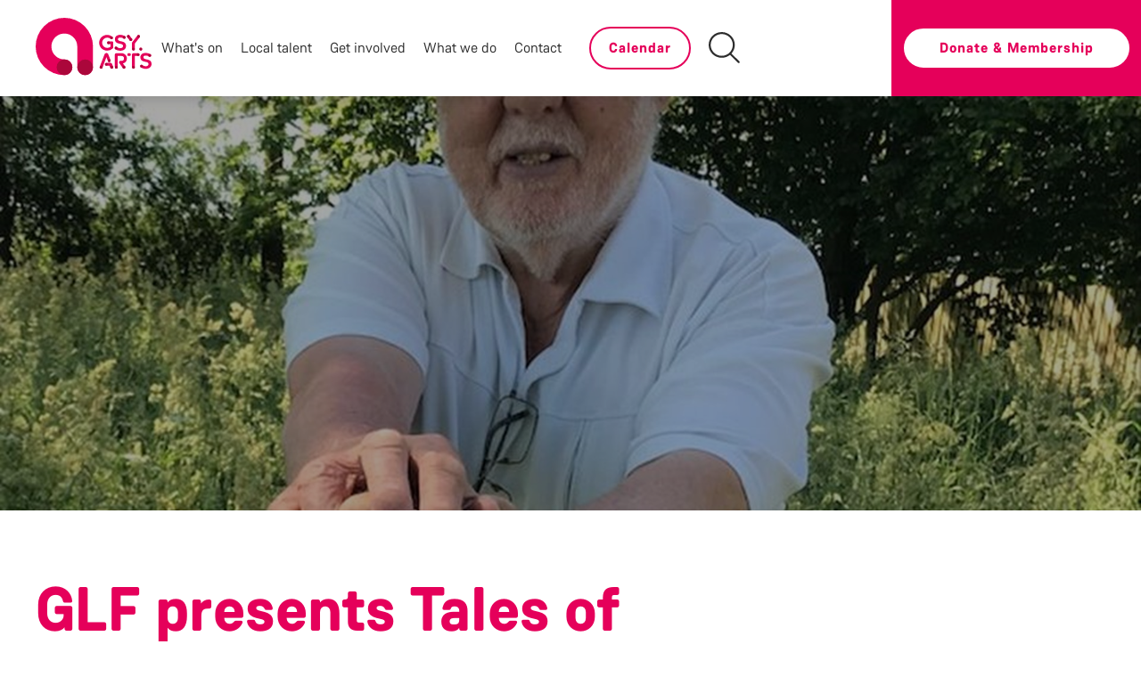

--- FILE ---
content_type: text/html; charset=utf-8
request_url: https://arts.gg/events/glf-presents-tales-of-tommy-twitchnose/
body_size: 6162
content:

<!doctype html>
<html>
<head>
   
    <!-- Google Tag Manager -->
    <script>(function(w,d,s,l,i){w[l]=w[l]||[];w[l].push({'gtm.start':
    new Date().getTime(),event:'gtm.js'});var f=d.getElementsByTagName(s)[0],
    j=d.createElement(s),dl=l!='dataLayer'?'&l='+l:'';j.async=true;j.src=
    'https://www.googletagmanager.com/gtm.js?id='+i+dl;f.parentNode.insertBefore(j,f);
    })(window,document,'script','dataLayer','GTM-M6N8PRB');</script>
    <!-- End Google Tag Manager -->
    


    

<meta charset="utf-8">
<meta http-equiv="X-UA-Compatible" content="IE=edge,chrome=1">
<meta name="viewport" content="width=device-width, initial-scale=1.0, maximum-scale=1.0, user-scalable=no">
    <title>GLF presents Tales of Tommy Twitchnose | Guernsey Arts</title>
    <meta property="og:title" content="GLF presents Tales of Tommy Twitchnose | Guernsey Arts" />
<meta name="description" content="Guernsey Arts supports, promotes and inspires the arts and creativity in the Bailiwick of Guernsey. Our aim is for the Islands to be seen as unique, vibrant, artistic and creative communities both within the Bailiwick of Guernsey and beyond.&#160;">
<meta property="og:description" content="Guernsey Arts supports, promotes and inspires the arts and creativity in the Bailiwick of Guernsey. Our aim is for the Islands to be seen as unique, vibrant, artistic and creative communities both within the Bailiwick of Guernsey and beyond.&#160;" />


<link rel="canonical" href="https://arts.gg/events/glf-presents-tales-of-tommy-twitchnose/" />
<meta property="og:url" content="https://arts.gg/events/glf-presents-tales-of-tommy-twitchnose/">

<meta name="image" content="/images/logo.svg" />
<meta property="og:image" content="/images/logo.svg" />

<meta property="og:type" content="website" />
<meta property="og:site_name" content="Guernsey Arts">

    <link rel="stylesheet" href="/css/uikit.min.css" />
    <link rel="stylesheet" href="/css/site.min.css" />
    
    <script src="/scripts/uikit.min.js"></script>
    <script src="/scripts/uikit-icons.min.js"></script>
    <script src='/App_Plugins/UmbracoForms/Assets/promise-polyfill/dist/polyfill.min.js'></script><script src='/App_Plugins/UmbracoForms/Assets/aspnet-validation/dist/aspnet-validation.min.js'></script>
    <title>GLF presents Tales of Tommy Twitchnose - Guernsey Arts Foundation</title>
    <style>
        .uk-slider-items img {
            border-radius: 35px;
        }
    </style>

    <link rel="icon" type="image/png" href="/fav.png" />
    <!-- Facebook Pixel Code -->
    <script>
      !function(f,b,e,v,n,t,s)
      {if(f.fbq)return;n=f.fbq=function(){n.callMethod?
      n.callMethod.apply(n,arguments):n.queue.push(arguments)};
      if(!f._fbq)f._fbq=n;n.push=n;n.loaded=!0;n.version='2.0';
      n.queue=[];t=b.createElement(e);t.async=!0;
      t.src=v;s=b.getElementsByTagName(e)[0];
      s.parentNode.insertBefore(t,s)}(window, document,'script',
      'https://connect.facebook.net/en_US/fbevents.js');
      fbq('init', '1124651651382928');
      fbq('track', 'PageView');
    </script>
    <noscript><img height="1" width="1" style="display:none"
      src="https://www.facebook.com/tr?id=1124651651382928&ev=PageView&noscript=1"
    /></noscript>
    <!-- End Facebook Pixel Code -->

</head>
<body class="">
    <div id="loading" style="display:none;">
        <object type="image/svg+xml" data="/images/loader.svg"></object>
    </div>
    <!-- Google Tag Manager (noscript) -->
    <noscript><iframe src="https://www.googletagmanager.com/ns.html?id=GTM-M6N8PRB"
    height="0" width="0" style="display:none;visibility:hidden"></iframe></noscript>
    <!-- End Google Tag Manager (noscript) -->
    
<header uk-sticky class="header-desktop" >
    <div class="uk-container uk-container-xlarge header-outer" style="padding-right:0;">
        <div class="uk-grid">
            <div class="navcol1" >
                <a href="/" id="logo">
    <img src="/images/logo.svg" alt="Guernsey Arts" />

        <div class="ul-wrap uk-flex uk-flex-bottom values">
            <ul>
                <li>Promote</li>
                <li>Support</li>
                <li>Inspire</li>
            </ul>
        </div>
</a>

            </div>
            <div class="navcol2 nav-wrap" >
                <nav class="uk-flex uk-flex-middle navbar">
                    <ul class="uk-subnav uk-flex uk-flex-center navbar-ul" >
                        <li><a href="/whats-on/">What's on</a></li>
<li><a href="/local-talent/">Local talent</a></li>
<li><a href="/get-involved/">Get involved</a></li>
<li><a href="/what-we-do/">What we do</a></li>
<li><a href="/contact/">Contact</a></li>
<li class="donate-menu-item"><a href="/donate/">Donate &amp; Membership</a></li>
<li class="calendar-menu-item">
    <a href="/calendar/" class="txt-black">Calendar</a>
</li>
                    </ul>
                </nav>
            </div>
            <div class="navcol3 uk-flex uk-flex-middle uk-flex-center">

                <a href="/calendar/" class="" style="margin-right:20px;">
                    <div class="uk-button uk-button-default btn" style="padding-right:20px;padding-left:20px; ">Calendar</div>
                </a>
                <a href="/search-results/" class="">
                    <img src="/images/search-interface-symbol.png" class="search-icon" />
                </a>
            </div>
            <div class="navcol4 uk-flex uk-flex-middle uk-flex-center header-right" >
                <a href="/donate/" class="">
                    <div class="uk-button uk-button-default btn">Donate &amp; Membership</div>
                </a>
            </div>
        </div>
    </div>
</header>
<header class="uk-sticky header-mobile">
    <a href="/" id="logo">
    <img src="/images/logo.svg" alt="Guernsey Arts" />

</a>
    <div class="burger">
        <img src="/images/burger.png" class="hamburger" />
        <img src="/images/cross-slanted.svg" class="cross" />
    </div>
</header>
<div class="mobile-menu clearfix uk-flex uk-flex-center uk-flex-middle">
    <ul>
        <li><a href="/whats-on/">What's on</a></li>
<li><a href="/local-talent/">Local talent</a></li>
<li><a href="/get-involved/">Get involved</a></li>
<li><a href="/what-we-do/">What we do</a></li>
<li><a href="/contact/">Contact</a></li>
<li class="donate-menu-item"><a href="/donate/">Donate &amp; Membership</a></li>
<li class="calendar-menu-item">
    <a href="/calendar/" class="txt-black">Calendar</a>
</li>
    </ul>
</div>
<script src="/scripts/jquery-3.4.1.js"></script>
<script type="text/javascript">
    $('.burger').click(function () {
        $('.mobile-menu').toggleClass('open');
        $('.carousel-wrapper').toggleClass('faded');

        if (!$(this).hasClass('opened')) {
            $(this).addClass('opened');
            $('.cross').fadeTo('fast', 1);
            $('.hamburger').fadeTo('fast', 0);
            $('html, body').animate({ scrollTop: 0 }, 'slow');
        }
        else {
            $(this).removeClass('opened');
            $('.hamburger').fadeTo('fast', 1);
            $('.cross').fadeTo('fast', 0);
        }


    });
</script>

    <main>
        
<div class="carousel-wrapper carousel-wrapper-talent txt-white-cascade">
    <div uk-slideshow>
        <ul class="uk-slideshow-items">
            <li class="uk-active uk-transition-active">
                    <img src="/media/hxvnqipu/smartttt.jpg?anchor=center&amp;mode=crop&amp;width=1920&amp;height=1080&amp;rnd=132909576837070000" class="uk-cover" />
            </li>
        </ul>
    </div>
</div>


<div class="uk-section event-details">
    <div class="uk-container">
        <div class="uk-grid">
            <div class="uk-width-2-3@m">
                <h1>GLF presents Tales of Tommy Twitchnose</h1>
                                    <div class="date">


                        <div>23rd Jun <br />9am <span>-</span> 12pm</div>
                    </div>

            </div>
            <div class="uk-width-1-3@m uk-flex uk-flex-bottom">
            </div>
        </div>
    </div>
</div>

<script type="text/javascript">
    $(document).ready(function () {
        $('.tblOpener').click(function () {
            var cmd = $(this).attr('cmd');

            if (cmd === 'open') {
                $('#Tbl').slideDown();
            }
            else {
                $('#Tbl').slideUp();
            }

            $('.tblOpener').toggleClass('uk-hidden');
        });
    });
</script>


<div class="uk-section mx-texture-gray">
    <div class="uk-container">
        <div class="uk-grid">
            <div class="uk-width-2-3@m txt-black fs30-first lh40-first fs20 lh32 uk-text-bold">
                <p>School Event for Years 2 to 3:</p>
<p>Terry Waite MBE, CBE is a British Quaker, Anglican, humanitarian and author. His first book, Taken on Trust(Hodder 1993, 2016), was written in his head during his imprisonment by Islamic militants in the 1980s. Following in the great tradition of The Tale of Peter Rabbit and The Wind in the Willows, Terry Waite's Tales of Tommy Twitchnose introduces a new children's character that both young and old will treasure for years to come.</p>

            </div>
            <div class="uk-width-1-3@m">
                <div class="talent-contact fs25-cascade">
                                                                            </div>
            </div>
        </div>
    </div>
</div>



<style>
    .play-icon {
        position: absolute;
        left: 0;
        width: 100%;
        top: 50%;
        text-align: center;
        z-index: 10;
        color: white;
        margin-top: -50px;
        left: 30px;
    }

    .uk-lightbox-items > .uk-active {
        margin: 100px;
    }

    .uk-lightbox {
        background: rgba(0,0,0,0.8);
    }

    .uk-transition-slide-bottom {
        background: white;
        width: 90%;
        margin-left: 5%;
        border-top-left-radius: 35px;
        border-top-right-radius: 35px;
        color: #000;
        white-space: pre-line;
        padding: 40px;
        text-align: left !important;
    }

        .uk-transition-slide-bottom a {
            color: #e5005a;
            display: inline-block;
            font-weight: bold;
            font-size: 18px;
            margin-bottom: 5px;
        }

            .uk-transition-slide-bottom a:after {
                content: ' | ';
            }

            .uk-transition-slide-bottom a:last-child:after {
                content: ' ';
            }

        .uk-transition-slide-bottom:first-line {
            font-size: 25px;
            color: #e5005a;
            font-weight: bold;
        }
</style>


<script type="text/javascript">
    $(document).on('itemshow', 'div.uk-lightbox', function() {
       $('.uk-lightbox-caption').html($('.uk-lightbox-caption').html().replace("{{", "<a href='").replace("}}", "'>").replace("{}", "</a>"));
    });
</script>


    </main>
    <div class="uk-section uk-section-primary mx-texture-pink newsletter-signup">
    <div class="newsletter-signup-inner">
        <div class="uk-container">
            <div class="uk-grid mx-flex-mid">
                <div class="uk-width-1-2@l">
                    <h3>Newsletter Signup</h3>
                </div>
                <div class="uk-width-1-2@l" style="height: 100%">
                    <div class="js-cm-form-wrapper uk-width-expand">
                        <form class="js-cm-form uk-width-expand"
                              id="subForm"
                              action="https://www.createsend.com/t/subscribeerror?description="
                              method="post"
                              data-id="30FEA77E7D0A9B8D7616376B9006323121D1D8F0223D3B0FF04E5B9C8D7960C00962F4DE9DA9EDA26C1D1E99BAF8734345E31F7B5914B83CFA221E8E20C55D4F">
                            <div class="input-wrap">
                                <input autocomplete="Email"
                                       aria-label="Email"
                                       class="js-cm-email-input qa-input-email input-with-btn uk-padding-remove-bottom"
                                       id="fieldEmail"
                                       maxlength="200"
                                       name="cm-yhiihdr-yhiihdr"
                                       required=""
                                       placeholder="Please enter your email address here"
                                       type="email">
                                <button class="js-cm-btn btn btn-burg uk-button uk-button-default" type="submit">Sign up</button>
                            </div>
                        </form>
                    </div>
                    <script type="text/javascript" src="https://js.createsend1.com/javascript/copypastesubscribeformlogic.js"></script>

                </div>
            </div>
        </div>
    </div>
</div>

    
<footer>
    <div class="uk-section uk-section-secondary mx-texture-black">
        <div class="uk-container">
            <div class="uk-grid">
                <div class="uk-width-1-4@s footer-col">
                    <a href="/" id="logo-footer">
                        <img src="/images/logo.svg" alt="Guernsey Arts Foundation" />
                    </a>
                    <div class=" uk-text-center social-links">
                            <a href="https://www.facebook.com/GuernseyArts" target="_blank">
                                <img src="/images/icon-facebook.svg" />
                            </a>
                                                    <a href="https://twitter.com/GuernseyArts" target="_blank">
                                <img src="/images/icon-x.svg" />
                            </a>
                                                    <a href="https://www.instagram.com/guernseyarts/" target="_blank">
                                <img src="/images/icon-instagram.svg" />
                            </a>
                                                    <a href="https://www.youtube.com/channel/UCLVzda9_YAwDus-h2FX-lKg" target="_blank">
                                <img src="/images/icon-youtube.svg" />
                            </a>
                                                                    </div>

                </div>
                <div class="uk-width-1-4@s footer-col">
                    <ul class="footer-ul">
                        <li><a href="/whats-on/">What's on</a></li>
                        <li><a href="/local-talent/">Local talent</a></li>
                        <li><a href="/get-involved/">Get involved</a></li>
                        <li><a href="/what-we-do/">What we do</a></li>
                        <li><a href="/contact/">Contact Us</a></li>
                    </ul>
                </div>
                <div class="uk-width-1-4@s footer-col">
                    <ul class="footer-ul">
                        <li><a href="/get-involved#donate">Support / Donate</a></li>
                        <li class="print-me"> <a href="mailto:info@arts.gg">info@arts.gg</a></liclass="txt-grayLight">
                        <li class="print-me"><a href="tel:01481 220711">01481 220711</a></li>
                        <li class="muted muted-dark print-me">Charitable number: CH280</li>
                        <li class="muted muted-dark print-me">Company number: 49101</li>
                    </ul>
                </div>
                <div class="uk-width-1-4@s footer-col">
                    <ul class="footer-ul address-ul">
                        <li class="print-me">Guernsey Arts</li>
                        <li class="address print-me">Candie Museum,<br /> 
Candie Road,<br /> 
St Peter Port,<br /> 
Guernsey,<br />
GY1 1UG</li>
                            <li class="muted muted-dark">
                                <a class="map-link" href="https://goo.gl/maps/3HbPYMU5GLoWBDeCA" target="_blank">View on Google Maps</a>
                            </li>
                    </ul>
                </div>
            </div>
        </div>
    </div>
    <div class="uk-section footer-partners">
        <div class="uk-container">
            <div class="uk-grid">
                <div class="uk-width-1-2@s sponsored-container">
                    <img class="gcf-logo" src="/images/guernsey-community-foundation-logo.svg" />
                    <div class="sponsored">Website sponsored by <a href="https://foundation.gg/">Guernsey Community Foundation</a></div>
                </div>
                <div class="uk-width-1-2@s sponsored-container">
                    <img class="gcf-logo" src="/media/srkme251/mourant-logo.svg" />
                    <div class="sponsored">Corporate Partner - <a href="https://www.mourant.com/">Mourant</a></div>
                </div>
            </div>
        </div>
    </div>
</footer>
<div class="legal">
    <div class="uk-container">
                <a href="/privacy-policy/">Privacy Policy</a><span>|</span>                 <a href="/cookie-policy/">Cookie Policy</a><span>|</span>                 <a href="/accessibility/">Accessibility</a><span>|</span> 
        <div class="tps built">Site by <a href="https://pottingshed.com" target="_blank" rel="nofollow">Potting Shed</a></div>
    </div>
</div>


    <script src="https://code.jquery.com/jquery-3.1.0.min.js" integrity="sha256-cCueBR6CsyA4/9szpPfrX3s49M9vUU5BgtiJj06wt/s=" crossorigin="anonymous"></script>
    <script src="/Scripts/FitText.js"></script>
    <script src="/scripts/base.js"></script>
    <script src="/scripts/loader.js"></script>
    <script src="/scripts/styles.js"></script>
    
    <script type="text/javascript">
        if (/MSIE|Trident/.test(window.navigator.userAgent)) {
            window.location.href = '/Error_IE.html';
        }
    </script>
</body>
</html>


--- FILE ---
content_type: text/css
request_url: https://arts.gg/css/site.min.css
body_size: 9833
content:
@font-face{font-family:'WeissenhofGrotesk';font-weight:bold;src:url('webFonts/WeissenhofGrotesk-Bold/font.woff2') format('woff2'),url('webFonts/WeissenhofGrotesk-Bold/font.woff') format('woff');}@font-face{font-family:'WeissenhofGrotesk';font-style:italic;src:url('webFonts/WeissenhofGrotesk-Italic/font.woff2') format('woff2'),url('webFonts/WeissenhofGrotesk-Italic/font.woff') format('woff');}@font-face{font-family:'WeissenhofGrotesk';src:url('webFonts/WeissenhofGrotesk-Regular/font.woff2') format('woff2'),url('webFonts/WeissenhofGrotesk-Regular/font.woff') format('woff');}.mx-texture-pink{background-image:url('../images/texture-pink.png')!important;color:#fff;}.mx-texture-pink h1,.mx-texture-pink h2,.mx-texture-pink h3,.mx-texture-pink h4,.mx-texture-pink p,.mx-texture-pink a{color:#fff!important;}.mx-texture-black{background-image:url('../images/texture-black.png')!important;}.mx-texture-gray{background-image:url('../images/texture-gray.png')!important;}.mx-flex-mid{display:flex;align-items:center;}.mx-flex-btm{display:flex;align-items:baseline;}.mx-shadow-btm{-webkit-box-shadow:0 5px 10px 0 rgba(50,50,50,.15);-moz-box-shadow:0 5px 10px 0 rgba(50,50,50,.15);box-shadow:0 5px 10px 0 rgba(50,50,50,.15);}.mx-line-clamp-4{display:-webkit-box;-webkit-line-clamp:4;-webkit-box-orient:vertical;overflow:hidden;}.mx-line-clamp-3{display:-webkit-box;-webkit-line-clamp:3;-webkit-box-orient:vertical;overflow:hidden;}.mx-line-clamp-2{display:-webkit-box;-webkit-line-clamp:2;-webkit-box-orient:vertical;overflow:hidden;}.minHgt200{min-height:200px;}.hgt86{height:86px;}@media(max-width:992px){.hgt86{height:unset;}}.mr10{margin-right:10px;}.mr10.mr10i{margin-right:10px!important;}.mb20,a.mb20{margin-bottom:20px;}.mb20.mb20i,a.mb20.mb20i{margin-bottom:20px!important;}.mb5{margin-bottom:5px;}.mb10{margin-bottom:10px;}.mb15{margin-bottom:15px;}.mb30{margin-bottom:30px;}@media(max-width:992px){.mb30{margin-bottom:0;}}.mb40{margin-bottom:40px;}.mb50,.uk-slider-items.mb50{margin-bottom:50px;}@media(max-width:992px) and (min-width:640px){.mb50.mb50l,.uk-slider-items.mb50.mb50l,.mb50 .uk-slider-items.mb50l,.uk-slider-items.mb50 .uk-slider-items.mb50l{margin-bottom:25px;}}.mt10{margin-top:10px;}.mt15{margin-top:15px;}.mt20{margin-top:20px;}.mt23{margin-top:23px;}.mt28{margin-top:28px;}.mt40{margin-top:40px;}@media(max-width:768px){.mt40s{margin-top:40px;}}.mt70{margin-top:70px;}.ml40{margin-left:40px;}.lh52,.lh52 p{line-height:52px;}.lh40,.lh40 p{line-height:40px;}.lh32,.lh32 p{line-height:32px;}.pb70{padding-bottom:70px!important;}.pb30{padding-bottom:30px!important;}.pl20{padding-left:20px;}.pl20i{padding-left:20px!important;}.pl30{padding-left:30px;}.pl40{padding-left:40px;}.pr10{padding-right:10px;}.pr30{padding-right:30px;}.pt70{padding-top:70px;}.txt-grayDark,.txt-grayDark a{color:#b5b5b5!important;}.txt-burg,.txt-burg a{color:#ab073b!important;}.txt-grayLight,.txt-grayLight a{color:#dbdbdb!important;}.txt-grayDark,.txt-grayDark a,a.txt-grayDark{color:#b5b5b5!important;}.txt-grayDarkest,.txt-grayDarkest a,a.txt-grayDarkest{color:#2e2e2e!important;}.txt-black,.txt-black p,.txt-black a{color:#000!important;}.txt-pink,.txt-pink a,h3.txt-pink{color:#e5005a!important;}.txt-white{color:#fff!important;}.txt-white-cascade *{color:#fff!important;}.bg-pink{background:#e5005a;background-color:#e5005a;}.bg-burg{background:#ab073b;background-color:#ab073b;}.fs40,.fs40 a,p.fs40,.fs40 p{font-size:40px!important;line-height:48px!important;}.fs20,.fs20 a,p.fs20,.fs20 p{font-size:20px!important;}.fs25{font-size:25px!important;}.fs29{font-size:29px!important;}.fs30,.fs30 a,p.fs30,.fs30 p{font-size:30px!important;}@media(max-width:768px){.fs30,.fs30 a,p.fs30,.fs30 p{font-size:22px!important;}}.fs25-cascade *{font-size:25px!important;}.fs40,.fs40 a,p.fs40,.fs40 p{font-size:40px!important;}.fs30-first p:first-of-type,.fs30-first p:first-of-type a{font-size:30px!important;}.lh40-first p:first-of-type,.lh40-first p:first-of-type a{line-height:40px!important;}.ulpink{border-bottom:2px solid #e5005a;}.ulpink:hover{text-decoration:none!important;}.ulpinkalways,a.ulpinkalways{border-bottom:2px solid #e5005a;}.ulpinkalways:hover,a.ulpinkalways:hover{text-decoration:none!important;}.ulwhite{border-bottom:2px solid #fff;}.ulwhite:hover{text-decoration:none!important;}.ulpinkborder{border-bottom:solid #e5005a 2px;}.mw900 p{max-width:900px;}.p1-big p:first-of-type{font-size:40px;line-height:50px;}.overflow-ellipsis{white-space:nowrap;overflow:hidden;text-overflow:ellipsis;}.readmore-lnk{margin-left:20px;padding-top:40px;}@media(max-width:1200px){.readmore-lnk{display:block;width:100vw;padding:0;margin:0;margin-bottom:18px!important;}}@media(max-width:992px){.readmore-lnk a{padding-top:40px!important;font-size:16px!important;}}@media(max-width:768px){.readmore-lnk a{padding-top:15px!important;}}.offset-anchor{display:block;min-height:1px;position:relative;top:-80px;}@media(max-width:992px){.offset-anchor{top:0;}}.hov-point:hover{cursor:pointer;}*,*::before,*::after{box-sizing:border-box;}ul[class],ol[class]{padding:0;}ul{list-style:none;}body,h1,h2,h3,h4,p,ul[class],ol[class],li,figure,figcaption,blockquote,dl,dd{margin:0;font-family:'WeissenhofGrotesk';}h1,h2{font-size:70px;color:#e5005a;font-weight:bold!important;}@media(max-width:768px){h1:not(.stay-big),h2:not(.stay-big){font-size:38px!important;}}@media(max-width:768px){#iubenda_policy h1,#iubenda_policy h2{font-size:initial!important;}}p{line-height:30px;font-size:18px;padding-bottom:15px;}body{min-height:100vh;scroll-behavior:smooth;text-rendering:optimizeSpeed;line-height:1.5;}ul[class],ol[class]{list-style:none;}a:hover{text-decoration:none;color:unset;}a:not([class]){text-decoration-skip-ink:auto;}img{max-width:100%;display:block;}article>*+*{margin-top:1em;}input,button,textarea,select{font:inherit;}@media(prefers-reduced-motion:reduce){*{animation-duration:.01ms!important;animation-iteration-count:1!important;transition-duration:.01ms!important;scroll-behavior:auto!important;}}@media(max-width:960px){.talent-contact{margin-top:40px;}}@media(max-width:992px){.talent-contact>img{max-width:50vw;margin:0 auto;}}@media(max-width:480px){.talent-contact>img{margin-left:0!important;}}.uk-section.iframe-wrap iframe{max-width:100vw;}.rte p{letter-spacing:1px;line-height:25px;color:#000;font-size:16px;}.rte ul{letter-spacing:1px;line-height:25px;color:#000;font-size:16px;list-style:disc;}.rte li{letter-spacing:1px;line-height:25px;color:#000;font-size:16px;}.rte ol{letter-spacing:1px;line-height:25px;color:#000;font-size:16px;}.rte h3{font-size:30px;line-height:35px;text-transform:none;color:#e5005a;}.rte h4{font-size:26px;line-height:32px;text-transform:none;}.rte h5{font-size:20px;line-height:26px;text-transform:none;}.rte h6{font-size:18px;line-height:21px;text-transform:none;}#loading{position:fixed;z-index:999;top:0;left:0;bottom:0;right:0;background:#fff;}#loading object{width:200px;left:50%;position:absolute;top:50%;margin-left:-100px;margin-top:-100px;}header{padding:0;background:#fff;-webkit-box-shadow:0 5px 10px 0 rgba(50,50,50,.15);-moz-box-shadow:0 5px 10px 0 rgba(50,50,50,.15);box-shadow:0 5px 10px 0 rgba(50,50,50,.15);}header.header-desktop a#logo img{width:50%;float:left;margin-right:10px;max-width:130px;}header.header-desktop .ul-wrap{height:100%;width:27%;float:left;}header.header-desktop .ul-wrap ul{padding-left:10px;margin-bottom:7px;border-left:2px solid #808080;}header.header-desktop .ul-wrap ul li{font-size:16px;line-height:20px;}header nav.navbar{height:100%;margin:0 auto;}header nav.navbar ul.navbar-ul{margin:0 auto;width:100%;}header nav.navbar ul.navbar-ul li{padding:0 20px;}header nav.navbar ul.navbar-ul li a{font-size:18px;font-weight:500;text-transform:unset;color:#2e2e2e!important;}header nav.navbar ul.navbar-ul li .uk-button.uk-button-default{border-color:#e5005a;}header nav.navbar ul.navbar-ul.donate-menu-item{display:none;}header nav.navbar ul.navbar-ul.calendar-menu-item{display:none;}header .header-right img{margin-right:20px;height:35px;min-width:35px;float:left;}header .calendar-menu-item{display:none;}header .donate-menu-item{display:none;}header .navcol1{width:270px;padding-top:20px;padding-bottom:20px;}header .navcol2{width:615px;padding-left:0;}header .navcol3{padding-right:20px;padding-left:10px;}header .navcol4{background:#e5005a;width:400px;position:absolute;right:0;top:0;padding:30px;}header .navcol4 .uk-button{background:#fff;padding-right:20px;padding-left:20px;}header.header-mobile{display:none;height:60px;padding:0 20px;}header.header-mobile img{height:48px;margin-top:6px;padding-top:2px;float:left;}header.header-mobile .burger{width:38px;height:38px;margin-top:16px;float:right;position:relative;}header.header-mobile .burger img.hamburger{width:33px;height:22px;position:absolute;margin:auto;margin-bottom:12px;top:0;left:0;right:0;bottom:0;}header.header-mobile .burger img.cross{width:27px;height:27px;opacity:0;position:absolute;margin:auto;top:0;left:0;right:0;bottom:0;}.mobile-menu{position:absolute;top:60px;right:0;left:0;height:0;transition:height .15s ease;bottom:0;background-color:#e5005a;color:#fff;display:none;}.mobile-menu ul{padding-left:0;margin-top:-60px;display:none;}.mobile-menu ul li{padding:5px 0;text-align:center;}.mobile-menu ul li.calendar-menu-item{display:list-item;}.mobile-menu ul li,.mobile-menu ul li a{color:#fff;font-size:30px;}.mobile-menu.open{height:100vh;z-index:100;}@media(max-width:1500px){header nav.navbar ul.navbar-ul li{padding:0 10px;}header .navcol2{width:515px;}}@media(max-width:1440px){header .uk-button.uk-button-default.btn{letter-spacing:1px;text-transform:none;}header .navcol3{width:299px;}}@media(max-width:1440px){header .values{display:none;}header .navcol1{width:170px;}header .navcol1 a#logo img{width:100%;}}@media(max-width:1340px){header .navcol2{width:470px;}header nav.navbar ul.navbar-ul li a{font-size:16px;}header .navcol3{width:220px;}header .navcol4{width:280px;padding:30px 10px;}header .uk-button.uk-button-default.btn{font-size:16px;}}@media(max-width:1150px){header.header-desktop{display:none;}header.header-mobile{display:block;}.mobile-menu{display:flex;align-items:center;justify-items:flex-end;}.mobile-menu.open ul{display:block;}}.carousel-wrapper{position:relative;opacity:1;transition:opacity .15s ease-in-out;}.carousel-wrapper ul li img{width:100%;min-width:100vw;}@media(max-width:700px){.carousel-wrapper ul li img{width:175%;}}@media(max-width:400px){.carousel-wrapper ul li img{width:200%;}}@media(max-width:350px){.carousel-wrapper ul li img{width:250%;}}.carousel-wrapper.faded{opacity:0;}.carousel-wrapper .hero-inner{position:absolute;bottom:0;left:0;right:0;margin:auto;background:#fff;max-width:1200px;padding:40px;border-radius:30px 30px 0 0;}@media(max-width:1200px){.carousel-wrapper .hero-inner{width:80%;padding:30px 20px;}}@media(max-width:992px){.carousel-wrapper .hero-inner{min-height:190px;}.carousel-wrapper .hero-inner h3{font-size:35px;line-height:42px!important;}}@media(max-width:768px){.carousel-wrapper .hero-inner{width:90%;padding:20px 20px;min-height:200px;}.carousel-wrapper .hero-inner h3{width:100%!important;line-height:38px!important;}.carousel-wrapper .hero-inner .find-out-more-outer{width:100%!important;text-align:center;padding-left:0;position:inherit;}.carousel-wrapper .hero-inner .find-out-more-outer .find-out-more-inner{position:inherit!important;display:inherit!important;width:100%;}.carousel-wrapper .hero-inner .find-out-more-outer .find-out-more-inner .btn{font-size:14px;margin:0 auto;}}@media(max-width:640px){.carousel-wrapper .hero-inner .find-out-more-inner h3{display:-webkit-box;-webkit-line-clamp:2;-webkit-box-orient:vertical;overflow:hidden;}.carousel-wrapper .hero-inner .find-out-more-inner .btn{margin-bottom:initial;}}@media(max-width:480px){.carousel-wrapper .hero-inner{min-height:unset;}.carousel-wrapper .hero-inner h3{display:-webkit-box;-webkit-line-clamp:2;-webkit-box-orient:vertical;overflow:hidden;}.carousel-wrapper .hero-inner .find-out-more-outer{display:none;}}@media(max-width:1200px){.carousel-wrapper .hero-inner .hero-inner-details{display:none;}}.carousel-wrapper .hero-inner .find-out-more-outer{position:relative;}@media(max-width:992px){.carousel-wrapper .hero-inner .find-out-more-outer{height:100%;}}@media(max-width:1200px){.carousel-wrapper .hero-inner .find-out-more-outer{width:50%;float:right;}}.carousel-wrapper .hero-inner .find-out-more-outer .find-out-more-inner{position:absolute;bottom:0;}@media(max-width:992px){.carousel-wrapper .hero-inner .find-out-more-outer .find-out-more-inner{display:none;bottom:-40px;height:100%!important;display:flex;align-items:center;justify-content:center;}}.carousel-wrapper .hero-inner .find-out-more-outer .find-out-more-inner .btn{margin-bottom:40px;font-size:18px;}@media(max-width:1200px){.carousel-wrapper .hero-inner .find-out-more-outer .find-out-more-inner .btn{margin-bottom:10px;}}@media(max-width:768px){.carousel-wrapper .hero-inner .find-out-more-outer .find-out-more-inner .btn{line-height:18px;padding:15px 20px;}}.carousel-wrapper .hero-inner .find-out-more-outer .find-out-more-inner ul.uk-subnav.hero-inner-control{width:100%;margin-left:5px;}.carousel-wrapper .hero-inner .find-out-more-outer .find-out-more-inner ul.uk-subnav.hero-inner-control li{background-color:#dbdbdb;transition:background-color .25s ease-in-out;max-height:8px;height:6px;width:22%;padding:2px;margin:3px;}.carousel-wrapper .hero-inner .find-out-more-outer .find-out-more-inner ul.uk-subnav.hero-inner-control li.active{background-color:#b5b5b5;}@media(max-width:992px){.carousel-wrapper .hero-inner .find-out-more-outer .find-out-more-inner ul.uk-subnav.hero-inner-control{display:none;}}.carousel-wrapper .hero-inner h3,.carousel-wrapper .hero-inner .h3{color:#e5005a;font-size:40px;font-weight:bold;line-height:50px;width:unset;}@media(max-width:992px){.carousel-wrapper .hero-inner h3,.carousel-wrapper .hero-inner .h3{font-size:35px;line-height:38px;}}.carousel-wrapper .hero-inner ul{margin:0 auto;}.carousel-wrapper .hero-inner ul li{font-size:30px;}.carousel-wrapper .hero-inner ul li.where{font-weight:bold;}.carousel-wrapper .hero-inner ul li.when{color:#e5005a;}.carousel-wrapper .hero-inner ul li.what{font-weight:bold;color:#ab073b;}@media(max-width:768px){.carousel-wrapper ul.uk-slideshow-items{min-height:unset;height:80vh;}.carousel-wrapper ul.uk-slideshow-items li img{height:100%!important;width:auto!important;}}.carousel-wrapper.carousel-wrapper-talent ul.uk-slideshow-items{min-height:465px!important;}@media(max-width:768px){.carousel-wrapper.carousel-wrapper-talent ul.uk-slideshow-items{min-height:unset;height:80vh;}}.carousel-wrapper.carousel-wrapper-talent ul.uk-slideshow-items .uk-panel{height:100%;}.carousel-wrapper.carousel-wrapper-talent ul.uk-slideshow-items>li:after{content:'';width:100%;height:100%;position:absolute;top:0;left:0;background:rgba(0,0,0,.35);z-index:0;}.carousel-wrapper.carousel-wrapper-talent ul.uk-slideshow-items .content{z-index:2;}.carousel-wrapper.carousel-wrapper-talent ul.uk-slideshow-items .content .content-inner{position:absolute;bottom:30px;}@media(max-width:1290px){.carousel-wrapper.carousel-wrapper-talent ul.uk-slideshow-items .content .content-inner{padding-left:40px;}}@media(max-width:960px){.carousel-wrapper.carousel-wrapper-talent ul.uk-slideshow-items .content .content-inner{padding-left:30px;}.carousel-wrapper.carousel-wrapper-talent ul.uk-slideshow-items .content .content-inner h1{font-size:60px!important;}}@media(max-width:640px){.carousel-wrapper.carousel-wrapper-talent ul.uk-slideshow-items .content .content-inner{padding-left:15px;}.carousel-wrapper.carousel-wrapper-talent ul.uk-slideshow-items .content .content-inner h1{font-size:45px!important;}.carousel-wrapper.carousel-wrapper-talent ul.uk-slideshow-items .content .content-inner h1.long-title{font-size:38px!important;}}@media(max-width:640px){.carousel-wrapper.carousel-wrapper-talent ul.uk-slideshow-items .content .content-inner{padding-left:15px;}.carousel-wrapper.carousel-wrapper-talent ul.uk-slideshow-items .content .content-inner h1{font-size:45px!important;}.carousel-wrapper.carousel-wrapper-talent ul.uk-slideshow-items .content .content-inner h1.long-title{font-size:38px!important;}}@media(max-width:540px){.carousel-wrapper.carousel-wrapper-talent ul.uk-slideshow-items .content .content-inner h1{font-size:40px!important;}.carousel-wrapper.carousel-wrapper-talent ul.uk-slideshow-items .content .content-inner h1.long-title{font-size:34px!important;}}.carousel-wrapper.carousel-wrapper-talent p{font-size:40px;line-height:52px;overflow:hidden;text-overflow:ellipsis;}.uk-slidenav.uk-slidenav-contrast:not(.uk-slidenav-default){position:absolute;top:125px;height:30px;width:30px;background-size:cover;background-repeat:no-repeat;opacity:0;-moz-transition:opacity .15s ease-in-out;-ms-transition:opacity .15s ease-in-out;-o-transition:opacity .15s ease-in-out;transition:opacity .15s ease-in-out;}.uk-slidenav.uk-slidenav-contrast:not(.uk-slidenav-default).uk-slidenav-previous{left:10px;background-image:url('../images/chev-prev.png');}.uk-slidenav.uk-slidenav-contrast:not(.uk-slidenav-default).uk-slidenav-next{right:10px;background-image:url('../images/chev-next.png');}.month-slider-container{max-width:1200px;margin-left:auto;margin-right:auto;overflow:visible;}.month-slider-container .month-slider{overflow:visible;}.month-slider-container .month-slider .month-slider-ctrl{background-repeat:no-repeat;position:relative;top:30px;}.month-slider-container .month-slider .month-slider-ctrl.uk-slidenav-previous{left:-30px;margin-left:15px;}@media(min-width:2000px){.month-slider-container .month-slider .month-slider-ctrl.uk-slidenav-previous:before{content:'';background-image:url(../images/texture-gray.png);height:50px;width:100vw;position:absolute;top:-10px;right:25px;}}.month-slider-container .month-slider .month-slider-ctrl.uk-slidenav-next{margin-left:-15px;}@media(min-width:2000px){.month-slider-container .month-slider .month-slider-ctrl.uk-slidenav-next:after{content:'';background-image:url('../images/texture-gray.png');height:50px;width:100vw;position:absolute;top:-10px;left:20px;}}.month-slider-container .month-slider ul{overflow:visible;}.uk-slider:hover .uk-slidenav.uk-slidenav-contrast{opacity:.8;}@media(max-width:768px){.hero-inner h4.fs29{font-size:22px!important;}}@media(max-width:480px){.hero-inner h4.fs29{font-size:18px!important;}}.uk-button.uk-button-default.btn,a.uk-button.uk-button-default.btn{border-radius:500px;text-transform:uppercase;border-color:#e5005a;border-width:2px;font-weight:bold;font-size:18px;padding:3px 40px;letter-spacing:3px;color:#e5005a;}.uk-button.uk-button-default.btn.btn-burg,a.uk-button.uk-button-default.btn.btn-burg{background-color:#ab073b;border-color:#ab073b;color:#fff;padding-bottom:0;padding-top:1px;}input.input-with-btn{border-radius:500px;border:0;padding:3px 40px;padding-left:20px;font-size:16px;line-height:38px;width:100%;}.newsletter-signup .newsletter-signup-inner{max-width:1150px;margin:0 auto;}.newsletter-signup .newsletter-signup-inner h3,.newsletter-signup .newsletter-signup-inner .h3{font-size:60px;float:left;font-weight:bold;}.newsletter-signup .newsletter-signup-inner .input-wrap{display:flex;align-items:center;}.newsletter-signup .newsletter-signup-inner .input-wrap input{width:75%;float:left;display:inline-block;}.newsletter-signup .newsletter-signup-inner .input-wrap button{margin-left:-12%;}@media(max-width:992px){.newsletter-signup .newsletter-signup-inner h3{width:40%;margin-bottom:40px;}.newsletter-signup .newsletter-signup-inner .input-wrap{display:grid;}.newsletter-signup .newsletter-signup-inner .input-wrap input{width:100%;display:block;margin-bottom:10px;}.newsletter-signup .newsletter-signup-inner .input-wrap button{margin-left:0;}}@media(max-width:992px) and (max-width:640px){.newsletter-signup .newsletter-signup-inner h3{font-size:40px;line-height:48px;}}.event-grid .li{padding:0!important;}ul.uk-slider-items:not(.static-slider):not(.full-width) li{max-width:430px;}ul.uk-slider-items:not(.static-slider):not(.full-width) li.smaller{max-width:340px;}ul.uk-slider-items li,.event-grid li,ul.uk-slider-items .li,.event-grid .li{padding:0 10px;}ul.uk-slider-items li .img-wrap:hover img,.event-grid li .img-wrap:hover img,ul.uk-slider-items .li .img-wrap:hover img,.event-grid .li .img-wrap:hover img{opacity:0;}ul.uk-slider-items li .img-wrap:hover .details,.event-grid li .img-wrap:hover .details,ul.uk-slider-items .li .img-wrap:hover .details,.event-grid .li .img-wrap:hover .details{opacity:1;}ul.uk-slider-items li .img-wrap,.event-grid li .img-wrap,ul.uk-slider-items .li .img-wrap,.event-grid .li .img-wrap{position:relative;border-radius:35px;}ul.uk-slider-items li .img-wrap .details,.event-grid li .img-wrap .details,ul.uk-slider-items .li .img-wrap .details,.event-grid .li .img-wrap .details{position:absolute;overflow:hidden;bottom:0;padding:20px 30px;opacity:0;transition:opacity .25s ease-in-out;}ul.uk-slider-items li .img-wrap .details .details-upper,.event-grid li .img-wrap .details .details-upper,ul.uk-slider-items .li .img-wrap .details .details-upper,.event-grid .li .img-wrap .details .details-upper{font-size:24px;}ul.uk-slider-items li .img-wrap .details .details-upper.details-upper-lg,.event-grid li .img-wrap .details .details-upper.details-upper-lg,ul.uk-slider-items .li .img-wrap .details .details-upper.details-upper-lg,.event-grid .li .img-wrap .details .details-upper.details-upper-lg{font-size:30px;}@media(max-width:1200px) and (min-width:640px){ul.uk-slider-items li .img-wrap .details .details-upper.details-upper-lg,.event-grid li .img-wrap .details .details-upper.details-upper-lg,ul.uk-slider-items .li .img-wrap .details .details-upper.details-upper-lg,.event-grid .li .img-wrap .details .details-upper.details-upper-lg{min-height:unset;font-size:22px;}}ul.uk-slider-items li .img-wrap .details .details-upper .date,.event-grid li .img-wrap .details .details-upper .date,ul.uk-slider-items .li .img-wrap .details .details-upper .date,.event-grid .li .img-wrap .details .details-upper .date,ul.uk-slider-items li .img-wrap .details .details-upper .cat,.event-grid li .img-wrap .details .details-upper .cat,ul.uk-slider-items .li .img-wrap .details .details-upper .cat,.event-grid .li .img-wrap .details .details-upper .cat{width:50%;font-weight:bold;min-height:45px;}ul.uk-slider-items li .img-wrap .details .details-upper .date span,.event-grid li .img-wrap .details .details-upper .date span,ul.uk-slider-items .li .img-wrap .details .details-upper .date span,.event-grid .li .img-wrap .details .details-upper .date span,ul.uk-slider-items li .img-wrap .details .details-upper .cat span,.event-grid li .img-wrap .details .details-upper .cat span,ul.uk-slider-items .li .img-wrap .details .details-upper .cat span,.event-grid .li .img-wrap .details .details-upper .cat span{float:right;}@media(max-width:1200px) and (min-width:640px){ul.uk-slider-items li .img-wrap .details .details-upper .date,.event-grid li .img-wrap .details .details-upper .date,ul.uk-slider-items .li .img-wrap .details .details-upper .date,.event-grid .li .img-wrap .details .details-upper .date,ul.uk-slider-items li .img-wrap .details .details-upper .cat,.event-grid li .img-wrap .details .details-upper .cat,ul.uk-slider-items .li .img-wrap .details .details-upper .cat,.event-grid .li .img-wrap .details .details-upper .cat{min-height:unset;font-size:18px;}}ul.uk-slider-items li .img-wrap .details .details-lower,.event-grid li .img-wrap .details .details-lower,ul.uk-slider-items .li .img-wrap .details .details-lower,.event-grid .li .img-wrap .details .details-lower{font-size:20px;}@media(max-width:1200px) and (min-width:640px){ul.uk-slider-items li .img-wrap .details .details-lower,.event-grid li .img-wrap .details .details-lower,ul.uk-slider-items .li .img-wrap .details .details-lower,.event-grid .li .img-wrap .details .details-lower{font-size:14px!important;}}ul.uk-slider-items li .img-wrap .details .details-lower p,.event-grid li .img-wrap .details .details-lower p,ul.uk-slider-items .li .img-wrap .details .details-lower p,.event-grid .li .img-wrap .details .details-lower p{position:absolute;bottom:0;padding:20px 30px 30px 0;}@media(max-width:1200px) and (min-width:640px){ul.uk-slider-items li .img-wrap .details .details-lower p,.event-grid li .img-wrap .details .details-lower p,ul.uk-slider-items .li .img-wrap .details .details-lower p,.event-grid .li .img-wrap .details .details-lower p{font-size:14px!important;}}ul.uk-slider-items li .img-wrap img,.event-grid li .img-wrap img,ul.uk-slider-items .li .img-wrap img,.event-grid .li .img-wrap img{opacity:1;transition:opacity .25s ease-in-out;border-radius:35px;}ul.uk-slider-items li h3,.event-grid li h3,ul.uk-slider-items .li h3,.event-grid .li h3{width:90%;margin:0 auto;padding-top:20px;color:#2e2e2e;font-weight:bold;font-size:35px;line-height:40px;}footer #logo-footer{max-width:250px;margin:0 auto 20px auto;display:block;}footer .social-links{text-align:center;width:fit-content;margin:0 auto;}footer .social-links a{width:50px;height:50px;display:inline-block;transition:margin 700ms;margin:5px;}@media(max-width:1200px){footer .social-links a{margin:0;float:left;}footer .social-links a img{margin-right:5px;}}footer ul.footer-ul li{color:#fff;}footer ul.footer-ul li,footer ul.footer-ul li a{font-size:23px;font-weight:bold;line-height:42px;}footer ul.footer-ul li.muted,footer ul.footer-ul li.muted a{font-size:18px!important;font-weight:unset;color:#dbdbdb;}footer ul.footer-ul li.muted.muted-dark,footer ul.footer-ul li.muted a.muted-dark{color:#b5b5b5!important;}footer ul.footer-ul li.address{font-weight:unset;line-height:30px;padding-bottom:32px;}.legal{background:#fff;margin:15px 0;}.legal .uk-container{padding-left:0;padding-right:0;}@media(max-width:1300px){.legal .uk-container{margin-left:25px;margin-right:25px;}}.legal a{color:#e5005a;font-size:16px;text-decoration:underline;}.legal span,.legal a{margin-right:10px;}.legal span:last-of-type{display:none;}.legal .tps{max-width:50%;float:right;font-size:16px;}@media(max-width:480px){.legal span{display:none;}.legal a{width:100%!important;}}.footer-partners{padding:10px 0 0;}.footer-partners .uk-container{padding-left:0;padding-right:0;}@media(max-width:1300px){.footer-partners .uk-container{margin-left:25px;margin-right:25px;}}.footer-partners .uk-grid{padding-bottom:20px;border-bottom:1px solid #b5b5b5;margin-left:0;}.footer-partners .sponsored-container:first-child{padding-left:0;}@media(max-width:640px){.footer-partners .uk-grid{padding-top:20px;}.footer-partners .sponsored-container:nth-child(2){padding-left:0;}}.gcf-logo{height:90px;max-width:230px;}@media(min-width:720px){.gcf-logo{margin:25px 0 18px 0;max-width:300px;}}.sponsored{margin-top:5px;color:#666;font-size:18px;}.sponsored a{color:#666;}@media(max-width:640px){.footer-col{padding-bottom:30px!important;}.footer-col:last-of-type{padding-bottom:0!important;}footer #logo-footer{margin-bottom:40px!important;}.legal .tps{float:left;margin-top:10px;}}@media(max-width:640px) and (max-width:640px){.legal .tps{margin-top:0;}}.whoweare .whoweare-txt p{font-size:30px;line-height:42px;}@media(max-width:992px){.whoweare .whoweare-txt p,.whoweare h3.whoweare-strap{font-size:23px!important;line-height:28px!important;}}@media(max-width:768px){.whoweare h2{font-size:45px!important;}.whoweare .whoweare-txt p,.whoweare h3.whoweare-strap{font-size:18px;line-height:22px;}}.umbraco-forms-form.contact.umbraco-contact-form-wrapper.umbraco-forms- input{width:50%;}.umbraco-forms-container .umbraco-forms-field label.umbraco-forms-label{color:#e5005a;font-size:16px;font-weight:normal;}.umbraco-forms-container .umbraco-forms-field .umbraco-forms-field-wrapper input,.umbraco-forms-container .umbraco-forms-field .umbraco-forms-field-wrapper textarea{border:0;border-bottom:2px solid #e5005a;}.umbraco-forms-container .umbraco-forms-field .umbraco-forms-field-wrapper textarea{height:150px;}.umbraco-forms-container .umbraco-forms-field .umbraco-forms-field-wrapper textarea::placeholder{color:#00f;font-size:1.5em;content:"asd";}.umbraco-forms-navigation input{border:0;background:#e5005a;color:#fff;border-radius:500px;font-size:18px;font-weight:bold;text-transform:uppercase;letter-spacing:3px;padding:15px 70px;}@media(max-width:480px){.umbraco-forms-navigation input{width:100%!important;}}umbraco-forms-submitmessage{font-size:22px!important;font-weight:bold!important;}@media(max-width:768px){umbraco-forms-submitmessage{margin-top:30px!important;}}ul.uk-breadcrumb{padding-top:70px;}ul.uk-breadcrumb li,ul.uk-breadcrumb li a,ul.uk-breadcrumb li span{color:#2e2e2e!important;text-transform:uppercase;font-size:20px;}@media(max-width:960px){ul.uk-breadcrumb li,ul.uk-breadcrumb li a,ul.uk-breadcrumb li span{font-size:17px;}}@media(max-width:640px){ul.uk-breadcrumb li,ul.uk-breadcrumb li a,ul.uk-breadcrumb li span{font-size:14px;}}.uk-breadcrumb>:nth-child(n+2):not(.uk-first-column)::before{content:url('../images/chev-forward-sml.png');display:inline-block;margin:0 10px;font-size:.875rem;}ul.uk-breadcrumb{padding-left:0!important;margin-left:0;}ul.uk-breadcrumb li,ul.uk-breadcrumb li a,ul.uk-breadcrumb li span{color:#fff;}ul.uk-breadcrumb li.bc-dark,ul.uk-breadcrumb li a.bc-dark,ul.uk-breadcrumb li span.bc-dark{color:#2e2e2e!important;}ul.uk-breadcrumb{padding-left:0!important;margin-left:0;}ul.uk-breadcrumb li,ul.uk-breadcrumb li a,ul.uk-breadcrumb li span{color:#fff!important;}.carousel-wrapper-talent ul.uk-breadcrumb{margin-left:0;}.carousel-wrapper-talent ul.uk-breadcrumb li,.carousel-wrapper-talent ul.uk-breadcrumb li a,.carousel-wrapper-talent ul.uk-breadcrumb li span{color:#fff!important;}.carousel-wrapper-talent .uk-breadcrumb>:nth-child(n+2):not(.uk-first-column)::before{content:url('../images/next-white.png');}@media(max-width:768px){ul.uk-breadcrumb{display:none!important;}}.contact-links ul li{font-size:20px;}.contact-links ul li .contact-left,.contact-links ul li .contact-right{padding:15px 0;color:#2e2e2e;}.contact-links ul li .contact-left{width:20%;float:left;}.contact-links ul li .contact-left img{margin-right:30px;height:26px;}.contact-links ul li .contact-left img.smaller{height:20px;}.contact-links ul li .contact-right{width:80%;float:left;}.contact-links ul li .contact-right.address{width:40%;}.social-links img,.social-links img.icon-soc{margin:0 5px;width:48px;float:left;margin-right:20px;}@media(max-width:992px){.social-links img,.social-links img.icon-soc{width:38px;}}.news-items .news-item-img{min-height:284px;}.news-items .news-item-txt{padding:15px 5px 15px 30px;}.news-items .news-item-txt h3{font-size:40px;font-weight:bold;}.news-items .news-item-txt a{color:initial;}.news-items .news-item-txt a.read-more{font-size:20px;display:inline-block;padding-top:15px;color:inherit;}.news-items .news-item-txt a.read-more:hover{text-decoration:underline #e5005a;}@media(max-width:768px){.news-next{display:none;}}.event-details .venue-links{padding-bottom:15px;box-sizing:border-box;text-indent:10px;}.event-details .venue-links ul.uk-subnav{margin-left:-8px!important;}.event-details .venue-links ul.uk-subnav li a{text-transform:unset;color:#2e2e2e;font-size:40px;white-space:nowrap;}@media(max-width:768px){.event-details .venue-links ul.uk-subnav li a{font-size:30px;}}.event-details .venue-links ul.uk-subnav li a:hover{text-decoration:underline;text-decoration-color:#e5005a;}.event-details .date:not(.schedule-item-date){color:#2e2e2e;font-size:40px;font-weight:bold;}.event-details .date:not(.schedule-item-date).shown{opacity:1!important;}.event-details .date:not(.schedule-item-date) span{color:#e5005a;}@media(max-width:768px){.event-details .date:not(.schedule-item-date){font-size:26px;}}.dates-for-event{padding-top:30px;}.dates-for-event .mx-texture-gray{background-image:none!important;}.dates-for-event .uk-section.pb70{padding:0!important;}.dates-for-event .uk-container.hgt86{display:none;}#map{height:625px;width:100%;}.map-wrap .map-left ul{width:50%;}.map-wrap .map-left ul li{padding:5px 0;}.map-wrap .map-left ul li h3{font-size:40px;}.map-wrap .map-left ul li.half{width:50%;}@media(max-width:992px){.map-wrap .map-left ul{width:100%;padding-left:30px;margin:30px 0;}.map-wrap .map-left ul li{width:90%;}}@media(max-width:768px){.map-wrap .map-left ul{padding-left:15px;}.map-wrap .map-left ul li{width:100%;}}.team-members{padding-bottom:70px;}.team-members li.team-member h4{font-size:25px;}.team-members li.team-member .social-links a img.icon-soc{width:30px;margin:0;margin-right:5px;}.team-members-slider .uk-slidenav.uk-slidenav-contrast{position:absolute;top:40%;height:30px;width:30px;background-size:cover;background-repeat:no-repeat;opacity:0;-moz-transition:opacity .15s ease-in-out;-ms-transition:opacity .15s ease-in-out;-o-transition:opacity .15s ease-in-out;transition:opacity .15s ease-in-out;}@media(max-width:1200px){.team-members-slider .uk-slidenav.uk-slidenav-contrast{top:35%;}}@media(max-width:992px){.team-members-slider .uk-slidenav.uk-slidenav-contrast{top:30%;}}.team-members-slider .uk-slidenav.uk-slidenav-contrast.uk-slidenav-previous{left:10px;background-image:url('../images/chev-prev.png');}.team-members-slider .uk-slidenav.uk-slidenav-contrast.uk-slidenav-next{right:10px;background-image:url('../images/chev-next.png');}.team-members-slider:hover{cursor:pointer;}.team-members-slider:hover .uk-slidenav.uk-slidenav-contrast{opacity:.8;}.donate-body ul li{font-size:25px;line-height:30px;padding-bottom:15px;font-weight:bold;}.donate-body ul li:before{content:"- ";color:#e5005a;font-weight:bold;}.donate-body ul li::marker{font-size:0;}.calendar-controls .uk-form-label{width:auto;font-size:20px;color:#e5005a;}.calendar-controls .uk-form-controls{margin-left:0;float:left;}.calendar-controls .uk-form-label,.calendar-controls .uk-form-controls{border-bottom:3px solid #e5005a;}.calendar-controls .uk-form-label{margin-top:10px;}.calendar-controls select.uk-select.calendar-filter{font-size:20px;color:#000;border:0;background-color:transparent;background-image:url('/images/chev-down.png');background-position-y:23px;background-size:17px;padding-left:20px;padding-right:30px;padding-top:12px;}.calendar-controls select.uk-select.calendar-filter:hover{cursor:pointer;}.calendar-controls select.uk-select.calendar-filter option{text-align:center;}@media(max-width:768px){.calendar-controls select.uk-select.calendar-filter,.calendar-controls .uk-form-label{font-size:16px;}}.calendar-controls .btn.print{height:max-content;margin-left:50px;}@media(max-width:992px){.calendar-controls .month-slider{display:none;}}.calendar-controls .month-slider ul.uk-slider-items li{font-size:40px;font-weight:bold;color:#c8c6c6;position:relative;}.calendar-controls .month-slider ul.uk-slider-items li:hover{cursor:pointer;}.calendar-controls .month-slider ul.uk-slider-items li.active{color:#000;}.calendar-controls .month-slider ul.uk-slider-items li .mask{position:absolute;left:0;right:0;top:0;bottom:0;}@media(max-width:960px){.calendar-controls .uk-form-label,.calendar-controls .uk-form-controls,.calendar-controls button.print{display:inline-block;border-bottom:0;}.calendar-controls .form-wrapper{width:fit-content;padding-left:0;margin-left:32px;border-bottom:3px solid #e5005a;height:43px;}.calendar-controls .form-wrapper .uk-form-horizontal.mt28{margin-top:0!important;}.calendar-controls .uk-form-label{float:left;}.calendar-controls .uk-select.calendar-filter{margin-top:-1px;}.calendar-controls .btn.print{display:none;}}.calendar-controls-mobile{display:none;padding-bottom:40px;padding-left:40px;}@media(max-width:768px){.calendar-controls-mobile{padding-bottom:60px;padding-left:20px;}}@media(max-width:992px){.calendar-controls-mobile{display:block;}}.calendar-controls-mobile ul{position:relative;}.calendar-controls-mobile ul li{opacity:0;z-index:10;position:absolute;left:0;-moz-transition:opacity .15s ease-in-out;-ms-transition:opacity .15s ease-in-out;-o-transition:opacity .15s ease-in-out;transition:opacity .15s ease-in-out;}.calendar-controls-mobile ul li.active{opacity:1;z-index:20;}.calendar-controls-mobile ul li.active img{z-index:30;height:30px;}.calendar-controls-mobile ul li img{height:0;margin-top:10px;}.calendar-controls-mobile ul li img.prev{float:left;margin-right:30px;}.calendar-controls-mobile ul li img.next{float:right;margin-left:30px;}#MonthPrint{display:none;}table.tbl-whats-on{margin:0!important;width:100%!important;font-size:16px;border-collapse:collapse;}table.tbl-whats-on a{color:inherit;}table.tbl-whats-on tr td{padding-top:15px;padding-bottom:7px;border-bottom:1px solid #e8e8e8;}table.tbl-whats-on tr td.time,table.tbl-whats-on tr td.category,table.tbl-whats-on tr td.date{white-space:nowrap;}table.tbl-whats-on tr td.no-line{border-bottom:0;}table.tbl-whats-on tr td.title img{height:20px;float:left;margin-right:8px;}table.tbl-whats-on tr td.title a{color:#c8c6c6;}table.tbl-whats-on tr td.date,table.tbl-whats-on tr td.mobile-cell .date-mobile,.schedule-item-date.shown{opacity:0;}table.tbl-whats-on tr td.date.shown,table.tbl-whats-on tr td.mobile-cell .date-mobile.shown,.schedule-item-date.shown.shown{opacity:1;}table.tbl-whats-on tr td.mobile-cell{display:none;}table.tbl-whats-on tr td.mobile-cell img{height:0;}table.tbl-whats-on tr td.mobile-cell .date-mobile{font-size:18px;font-weight:bold;margin:12px 0 18px 0;}table.tbl-whats-on tr td.mobile-cell.repeated-event img{height:20px;float:left;margin-right:8px;}table.tbl-whats-on tr td.mobile-cell.repeated-event a{color:#c8c6c6;}@media(max-width:992px){table.tbl-whats-on tr td:not(.mobile-cell){display:none;}table.tbl-whats-on tr td.mobile-cell{display:block;}}.schedule-item-date-mobile:not(.shown){height:0!important;margin:0!important;}.dropup,.dropdown{position:relative;}.dropdown-toggle:focus{outline:0;}.dropdown-menu{position:absolute;top:100%;left:0;display:none;float:left;min-width:160px;padding:5px 0;margin:2px 0 0;list-style:none;text-align:left;background-color:#ffa500;}.dropdown-menu.pull-right{right:0;left:auto;}.dropdown-menu>li>a{display:block;padding:3px 20px;clear:both;font-weight:300;color:inherit;white-space:nowrap;}.dropdown-menu>li>a:hover,.dropdown-menu>li>a:focus{text-decoration:none;}#search-drop{min-height:254px;}#service-drop.open,#location-drop.open,#people-drop.open,#search-drop.open{z-index:9999!important;}.open>.dropdown-menu{display:block;}.open>a{outline:0;}.dropdown-menu-right{left:auto;right:0;}.dropdown-menu-left{left:0;right:auto;}.dropdown-header{display:block;padding:3px 20px;}.dropdown-backdrop{position:fixed;left:0;right:0;bottom:0;top:0;}.pull-right>.dropdown-menu{right:0;left:auto;}.selectize-control.single .selectize-dropdown-content .option{text-align:left;}.selectize-control.single .selectize-dropdown-content .option:hover,.selectize-control.single .selectize-dropdown-content .option .selected{background-color:#f00;}.selectize-control.single .selectize-dropdown-content .option.active{background-color:#00f;}.selectize-control.single .selectize-input:after{border:0!important;background-image:url(/img/dd-arrow.svg);background-repeat:no-repeat;height:100%;width:18px;float:right;}.selectize-control.single.selectize-inheader .selectize-input:after{background-image:url(/img/dd-arrow-white.svg);}.selectize-control.single.selectize-inheader .selectize-input{background-color:#008000;color:#fff;box-shadow:none!important;border-top:0!important;border-right:0!important;border-left:0!important;border-bottom:1px solid #ff0;border-radius:initial;font-size:1.1em;text-align:left;}.selectize-control.single.selectize-inheader.selectize-inheader-pink-primary .selectize-input{background-color:#800080;}.input-wrap.search-input .input-with-btn{width:300px;float:left;line-height:40px;background:#f3f3f3;}@media(max-width:488px){.input-wrap.search-input .input-with-btn{margin-bottom:10px;width:100%;}}.input-wrap.search-input .btn.btn-burg{margin-left:-40px;}@media(max-width:488px){.input-wrap.search-input .btn.btn-burg{margin-left:0;width:100%;}}@media print{nav,.header-right,.print,.calendar-filter,.month-item,#MonthsMobile,.newsletter-signup,.legal,.social-links,.burger,.iubenda-cs-bottom,.header-mobile,.mobile-menu,.form-wrapper,ul.footer-ul li:not(.print-me){display:none;}#MonthPrint{display:block;}.date.shown,.date-mobile.shown{display:block!important;}.date:not(.shown),.date-mobile:not(.shown){height:0!important;margin:0!important;}.uk-slider-container.mt40{margin-top:0!important;}header.header-desktop a#logo img{width:100%!important;display:none;}#logo-footer img{width:80px;}a{text-decoration:none;}}.rte.tight{margin-top:10px;padding-bottom:50px;position:relative;height:100%;}.rte.tight p{padding-bottom:5px;margin-bottom:5px;border-bottom:1px solid rgba(0,0,0,.15);}.rte.tight p:last-of-type{border-bottom:0;}.rte.tight .btn.join{position:absolute;bottom:80px;width:100%;}.rte.tight .link.join{position:absolute;bottom:40px;width:100%;}.dl-links a.btn{margin:10px;}#pagegrid{column-width:auto;column-count:3;padding:20px;}#pagegrid img{border-radius:35px;width:100%!important;margin-bottom:15px;}@media(max-width:768px){#pagegrid img{border-radius:10px;}}@media(max-width:992px){.play-icon.uk-icon{width:unset;}}

--- FILE ---
content_type: application/x-javascript
request_url: https://arts.gg/scripts/base.js
body_size: 364
content:






$(document).ready(function() {
  var colors = Array("#01FECD", "#12CDFF", "#FE1658", "#69FF46", "#245FFF", "#FF16A5", "#FFADA2", "#FDE619", "#FF840A");
  $('.built a').on('mouseover', function () {
      var color = colors[Math.floor(Math.random() * colors.length)];
      $('.built a').css('color', color);
  }).on('mouseout', function () {
      $('.built a').css('color', '#711D75');
  });

});

--- FILE ---
content_type: image/svg+xml
request_url: https://arts.gg/images/cross-slanted.svg
body_size: 865
content:
<svg id="SvgjsSvg1001" width="288" height="288" xmlns="http://www.w3.org/2000/svg" version="1.1" xmlns:xlink="http://www.w3.org/1999/xlink" xmlns:svgjs="http://svgjs.com/svgjs"><defs id="SvgjsDefs1002"></defs><g id="SvgjsG1008" transform="matrix(0.9167,0,0,0.9167,11.994733204269409,11.995661632061001)"><svg xmlns="http://www.w3.org/2000/svg" viewBox="0 0 26.102 26.102" width="288" height="288"><g data-name="Group 10395" transform="translate(-318.659 -32.939)" fill="#e5005a" class="color000 svgShape"><line x2="23.981" y2="23.981" fill="none" stroke="#e5005a" stroke-width="3" data-name="Line 57" transform="translate(319.719 34)" class="colorStroke000 svgStroke"></line><line x1="23.981" y2="23.981" fill="none" stroke="#e5005a" stroke-width="3" data-name="Line 58" transform="translate(319.719 34)" class="colorStroke000 svgStroke"></line></g></svg></g></svg>

--- FILE ---
content_type: application/x-javascript
request_url: https://arts.gg/scripts/loader.js
body_size: 438
content:
document.onreadystatechange = function () {
    if (document.readyState == "complete") {
        $('#loading object').animate({ opacity: 0, marginTop: '0px', marginLeft: '0px', width:0 }, function () {
            $('#loading').css({ display: 'none' });
        });
        sliderTiles();
    }
};


$(window).resize(function () {
    sliderTiles();
});

function sliderTiles() {
    $('.img-wrap').each(function () {
        var imgHgt = $(this).find('img').outerHeight();
        var imgWdt = $(this).find('img').outerWidth();
        $(this).find('.details').outerHeight(imgHgt);
        $(this).find('.details').outerWidth(imgWdt);
    });
}